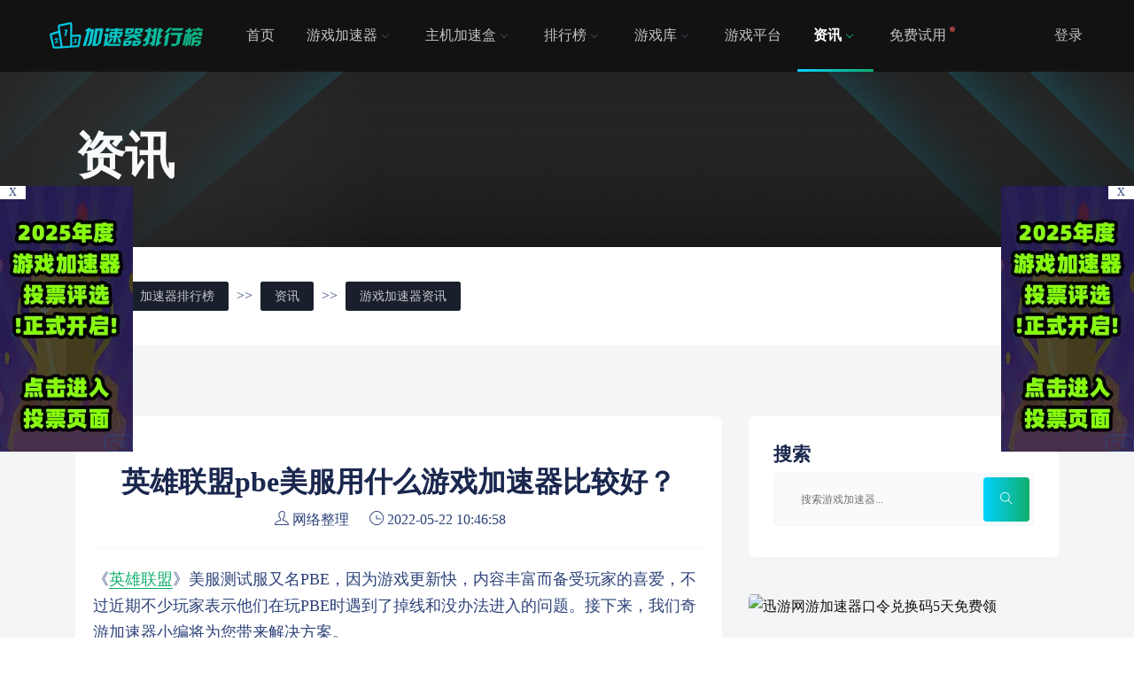

--- FILE ---
content_type: text/html; charset=utf-8
request_url: https://www.kayuwang.com/jsqzx/2482.html
body_size: 13221
content:
<!DOCTYPE html>
<html lang="zh-CN">
 <head>
  <meta charset="utf-8">
  <meta name="viewport" content="width=device-width,initial-scale=1.0,maximum-scale=1.0,user-scalable=0"/>
  <meta name="applicable-device" content="pc,mobile">
  <title>英雄联盟pbe美服用什么游戏加速器比较好？ - 加速器排行榜</title>
  <meta name="keywords" content="英雄联盟pbe美服用什么游戏加速器比较好？">
  <meta name="description" content="《英雄联盟》美服测试服又名PBE，因为游戏更新快，内容丰富而备受玩家的喜爱，不过近期不少玩家表示他们在玩PBE时遇到了掉线和没办法进入的问题。接下来，我们奇游加速器小编将为您带来解决方案。奇游加速器顺利支持《英雄联盟》 PBE测试服加速、下载加速和在线加速，有效解决了玩家在游戏中遇到的掉线和高延迟问题。并且使">
  <link href="https://kayuwang.oss-cn-nanjing.aliyuncs.com/css/plugins.css" rel="stylesheet" />
  <link href="https://kayuwang.oss-cn-nanjing.aliyuncs.com/css/styles.css" rel="stylesheet" />
 </head>
 <body id="jsqzx" class="blue-skin nbg">

   <!-- ============================================================== -->
   <!-- Top header -->
   <!-- ============================================================== -->
   <!-- Start Navigation -->
      <!-- Top 头部 -->
   <!-- ============================================================== -->
   <!-- Start 导航 -->
   <div class="header header-light">
    <div class="">
     <div class="">
      <div class="col-lg-12 col-md-12 col-sm-12">
       <nav id="navigation" class="navigation navigation-landscape">
        <div class="nav-header">
         <a class="nav-brand" href="/"><img src="/images/logo.png" class="logo" alt="加速器排行榜" /></a>
         <div class="nav-toggle"></div>
        </div>
        <div class="nav-menus-wrapper">
         <ul class="nav-menu nav-menu-left">
			    <li ><a href="/">首页</a></li>
				
			    <li><a href="/jiasuqi/" target="_blank">游戏加速器<span class="submenu-indicator"></span></a>
				    
				        <ul class="nav-dropdown nav-submenu">
				        
				            <li><a href="/mfjsq/" target="_blank">免费游戏加速器</a></li>
				        
				            <li><a href="/sfjsq/" target="_blank">收费游戏加速器</a></li>
				        
				            <li><a href="/hgjsq/" target="_blank">回国加速器</a></li>
				        
				        </ul>
				    
				
			    <li><a href="/jiasuhe/" target="_blank">主机加速盒<span class="submenu-indicator"></span></a>
				    
				        <ul class="nav-dropdown nav-submenu">
				        
				            <li><a href="/xyjsh/" target="_blank">迅游加速盒</a></li>
				        
				            <li><a href="/wyuujsh/" target="_blank">网易uu加速盒</a></li>
				        
				            <li><a href="/qyljb/" target="_blank">奇游联机宝</a></li>
				        
				        </ul>
				    
				
			    <li><a href="/rank/" target="_blank">排行榜<span class="submenu-indicator"></span></a>
				    
				        <ul class="nav-dropdown nav-submenu">
				        
				            <li><a href="/yxjsqphb/" target="_blank">游戏加速器排行榜</a></li>
				        
				            <li><a href="/wyjsqphb/" target="_blank">网游加速器排行榜</a></li>
				        
				            <li><a href="/syjsqphb/" target="_blank">手游加速器排行榜</a></li>
				        
				            <li><a href="/wbjsqphb/" target="_blank">网吧加速器排行榜</a></li>
				        
				            <li><a href="/year-rank/" target="_blank">年度加速器排行榜</a></li>
				        
				        </ul>
				    
				
			    <li><a href="/game/" target="_blank">游戏库<span class="submenu-indicator"></span></a>
				    
				        <ul class="nav-dropdown nav-submenu">
				        
				            <li><a href="/duanyou/" target="_blank">端游库</a></li>
				        
				            <li><a href="/shouyou/" target="_blank">手游库</a></li>
				        
				            <li><a href="/wangyou/" target="_blank">网游库</a></li>
				        
				        </ul>
				    
				
			    <li><a href="/yxpt/" target="_blank">游戏平台</a>
				    
				
			    <li class="active"><a href="/article/" target="_blank">资讯<span class="submenu-indicator"></span></a>
				    
				        <ul class="nav-dropdown nav-submenu">
				        
				            <li><a href="/jsqzx/" target="_blank">游戏加速器资讯</a></li>
				        
				            <li><a href="/yxzx/" target="_blank">游戏资讯</a></li>
				        
				            <li><a href="/freegame/" target="_blank">喜加一</a></li>
				        
				        </ul>
				    
				
			    <li><a href="/test/" target="_blank">免费试用</a>
				    
				
				</li>
         </ul> 
         <ul class="nav-menu nav-menu-social align-to-right"> 
           
		     	
				
				
					<li class=""><a href="#" data-target="#login" data-toggle="modal" >登录</a></li> 
				
		      
         </ul> 
        </div> 
       </nav> 
      </div> 
     </div> 
    </div> 
   </div> 
   <!-- End 导航 --> 
   <div class="clearfix"></div> 
   <!-- ============================================================== --> 
   <!-- Top 头部  --> 
   </div> 
   <!-- End Navigation --> 
   <div class="clearfix"></div> 
   <!-- ============================================================== --> 
   <!-- Top header  --> 
   <!-- ============================================================== --> 
   <!-- ============================ Dashboard Header Start================================== --> 
   <div class="_agt_dash dark" style="background:#121212 url(https://kayuwang.oss-cn-nanjing.aliyuncs.com/images/tag-light.jpg) no-repeat;"> 
    <div class="container"> 
     <div class="row"> 
      <div class="col-lg-12 col-md-12 col-sm-12"> 
       <div class="_capt9oi"> 
        <h1 class="text-light">资讯</h1> 
       </div> 
      </div> 
     </div> 
    </div> 
   </div> 
   <!-- ========================== Dashboard Header header ============================= --> 
   <section class="jsq-select"> 
      <div class="container"> 
        <div class="jsq-select-1">
    <span>位置：</span>
    <a href="/">加速器排行榜</a> >> <a href="/article/">资讯</a> >> <a href="/jsqzx/">游戏加速器资讯</a></div>

      </div>
   </section>
   <!-- ============================ Blog Detail Elements Start ==================================== --> 
   <section class="gray-light">
        <div class="container">
          <div class="row">
          
            <!-- Blog Detail -->
            <div class="col-lg-8 col-md-12 col-sm-12 col-12">
              <div class="blog-details single-post-item format-standard">
                <div class="post-details">
                
                  <!--<div class="post-featured-img">-->
                  <!--  <img class="img-fluid" src="/static/upload/image/20220522/1653188146532825.jpeg" alt="英雄联盟pbe美服用什么游戏加速器比较好？">-->
                  <!--</div>-->
                  
                  <div class="post-top-meta">
                  <h2 class="post-title">英雄联盟pbe美服用什么游戏加速器比较好？</h2>
                    <ul class="meta-comment-tag">
                      <li><span class="icons"><i class="ti-user"></i></span>  网络整理</li>
                      
                      <!--<li><span class="icons"><i class="ti-bar-chart"></i></span>  6304</li>-->
                      <!--<li><span class="icons"><i class="ti-thumb-up"></i></span>  1</li>-->
                      <li><span class="icons"><i class="ti-time"></i></span>  2022-05-22 10:46:58</li>
                    </ul>
                  </div>
                  
                  <div class="post-content"><p style="text-align: left;">《<a href="https://www.kayuwang.com/duanyou/219.html">英雄联盟</a>》美服测试服又名PBE，因为游戏更新快，内容丰富而备受玩家的喜爱，不过近期不少玩家表示他们在玩PBE时遇到了掉线和没办法进入的问题。接下来，我们奇游加速器小编将为您带来解决方案。</p><p style="text-align: left;"><a href="https://www.kayuwang.com/jiasuqi/74.html" target="_self">奇游加速器</a>顺利支持《英雄联盟》 PBE测试服加速、下载加速和在线加速，有效解决了玩家在游戏中遇到的掉线和高延迟问题。并且使用奇游加速器后，在奇游里面快速启动，是中文版，直接解决语言问题，方便快捷。</p><p style="text-align: left;">玩英雄联盟美测服PBE有很多玩家反馈，包括下载慢、进不去、延迟高等问题：</p><p style="text-align: left;">“延迟一直300多怎么办啊”、“lol美测下载太慢怎么办”、“大哥们重连不进去怎么办啊”、“lol美测一直进不去游戏咋办，求助”？</p><p style="text-align: center;"><img src="/static/upload/image/20220522/1653188146532825.jpeg" title="英雄联盟pbe美服用什么游戏加速器比较好？" alt="英雄联盟pbe美服用什么游戏加速器比较好？" width="1447" height="890" style="width: 1447px; height: 890px;"/></p><p style="text-align: left;">如果遇到以上的网络问题推荐使用奇游加速器解决，奇游今日开启限免加速英雄联盟PBE测试服，下载即可加速游戏。</p><p style="text-align: left;">奇游针对英雄联盟PBE测试服进行了专项优化，能帮助玩家快速进入游戏，快速更新游戏，游戏过程中能够有效解决掉线延迟高的问题。</p><p style="text-align: left;">PBE的延迟也不是无限降低的，LOL英雄联盟PBE美测服的服务器在波特兰、俄勒冈、芝加哥，当匹配到波特兰、俄勒冈服务器的时候延迟较低，**在120-130ms内；当匹配到芝加哥，**延迟能到165-175ms内，如果玩美测服常年延迟低于180ms的XD，别怀疑，你就是全国最靓的仔~</p><p style="text-align: left;">其他（大部分）地区的玩家也一样，匹配到波特兰、俄勒冈服务器的时候延迟可能会在130-170左右，匹配到芝加哥服务器的时候延迟可能会在180-220左右，甚至少部分地区还会更高，这个和地域有关系，所以有时候会出现前一局延迟较好，后面一局延迟变高的情况啦~</p><p style="text-align: left;">举例：和国内玩LOL原理一样，广东地区的玩家玩艾欧尼亚（服务器在广东），有的广东XD延迟能到10ms以内，新疆地区的XDM就只能望尘莫及，新疆地区的XDM就可能到70-100ms，由于距离决定了延迟能降低的范围。</p><p style="text-align: left;">LOL英雄联盟PBE美测服延迟高用什么加速器？建议选择奇游加速器，不用可以暂停，支持英雄联盟美服、日服、韩服、台服加速，助力玩家开启游戏更极速，更顺畅！</p><p style="text-align: left;"><br/></p>
                  
                  <p>TAG：</p>
                  
                  </div>
                  <!--<div class="post-zan"><a href="javascript:void(0);" class="zan fr"><span>赞</span>(<span id="likes-num">1</span>)<span class="tac click-tip">您已点赞！</span></a></div>-->
                  <hr />
                  <p>免责声明：此文版权归原作者所有，加速器排行榜转载此文仅供学习参考之用，内容不代表本站立场，禁止用于商业用途，如有异议，请发函至jsqphb@163.com联系。</p>
                  <div class="post-prelink">
                    <p>上一篇：<a href="/jsqzx/2481.html"><span>彩虹六号用什么游戏加速器好一点？</span></a></p>
                    <p>下一篇：<a href="/jsqzx/2483.html"><span>Apex英雄手游需要加速器吗？</span></a></p>

                  </div>

  
                  
                  
                </div>
              </div>
              <!--ad1-->
              <div class="jsqphb-ad ad-1">
                  
                    <a rel="nofollow" href="https://www.kayuwang.com/jsqzx/974.html" target="_blank"><img src="/static/upload/image/20220312/1647077124576123.jpg" alt="雷神网游加速器主播口令免费领"></a>
                
              </div>
               <!-- Blog Comment -->
              <div class="blog-details single-post-item format-standard">
              
<div class="">
	<div class="">
		<h4>发表评论</h4>
		<form class="my-4" onsubmit="return submitcomment(this);" data-action="/comment/add/?contentid=2482" >
		        <div class="form-group">
		            <textarea name="comment" id="comment" class="form-control" placeholder="请输入评论内容"></textarea>
		        </div>
		        
		        
		        <div class="form-group">
		            <div class="row">
		                <div class="col-6 col-md-3">
		                    <input type="text" name="checkcode" required id="checkcode" class="form-control" placeholder="请输入验证码">
		                </div>
		                <div class="col-6 col-md-3">
		                    <img img="点击刷新验证码" title="点击刷新" alt="点击刷新验证码" class="codeimg"  style="height:33px;" src="/core/code.php" onclick="this.src='/core/code.php?'+Math.round(Math.random()*10);" />
		                </div>
		                <button type="submit" class="btn btn-info col-6 col-md-3">提交评论</button>
		            </div>
		          
		        </div>
		        
		        
		        
		    </form>
		    
		    
		    <h4>评论记录：</h4>
		      <a name="comment"></a>
		     
		  
		  <!-- 分页 -->
			
			   	<div class="text-center my-5 text-secondary">未查询到任何数据！</div>
			
	</div>
</div>

<!-- 评论回复弹框 -->
<div class="modal" tabindex="-1" role="dialog" id="reply">
  <div class="modal-dialog">
    <div class="modal-content">
    
      <div class="modal-header">
        <h5 class="modal-title">回复评论：</h5>
        <button type="button" class="close" data-dismiss="modal" aria-label="Close">
          <span aria-hidden="true">&times;</span>
        </button>
      </div>
      
      <form  onsubmit="return submitcomment(this);" data-action=""  id="replyform">
	      <div class="modal-body">
		         <div class="form-group">
		             <textarea name="comment" id="comment" class="form-control" placeholder="请输入评论内容"></textarea>
		         </div>
		         
		         <div class="form-group">
		             <div class="row">
		                 <div class="col-6">
		                     <input type="text" name="checkcode" required id="checkcode" class="form-control" placeholder="请输入验证码">
		                 </div>
		                 <div class="col-6">
		                     <img  img="点击刷新验证码" title="点击刷新" alt="点击刷新验证码" class="codeimg" style="height:33px;" src="/core/code.php" onclick="this.src='/core/code.php?'+Math.round(Math.random()*10);" />
		                 </div>
		             </div>
		         </div>
		         
	      </div>
	      <div class="modal-footer">
	        <button type="button" class="btn btn-secondary" data-dismiss="modal">关闭</button>
	        <button type="submit" class="btn btn-info">提交评论</button>
	      </div>
       </form>
    </div>
  </div>
</div>








                
                
              </div>
              <!--ad1-->
              <div class="jsqphb-ad ad-1">
                  
                    <a rel="nofollow" href="https://www.kayuwang.com/jsqzx/1684.html" target="_blank"><img src="/static/upload/image/20230701/1688215003278201.jpg" alt="ak免费加速器兑换码88小时"></a>
                
              </div>
              <!-- Author Detail -->
              <div class="blog-details single-post-item format-standard">
                <h4 class="title">更新资讯</h4>
                <div class="posts-list-visits">
                  <ul>
                    
    <li><a href="/jsqzx/1846.html">奇游加速器兑换码免费领-奇游72H加速时长体验卡</a></li>

    <li><a href="/jsqzx/1684.html">AK加速器兑换码66小时CDK免费领-AK加速器免费试用</a></li>

    <li><a href="/jsqzx/3904.html">ZZ加速器口令兑换码免费领-66小时加速时长体验卡</a></li>

    <li><a href="/jsqzx/3362.html">迅游加速器口令码免费领-迅游五天加速时长补给卡</a></li>


    <li><a href="/article/4746.html">NN加速器最新兑换码免费领取指南，畅享游戏加速特权！</a></li>

    <li><a href="/article/4772.html">TT游戏加速器口令码免费领-TT语音开黑版30天加速时长</a></li>

    <li><a href="/article/4667.html">外星仔加速器兑换码CDK免费领-72小时会员加速时长口令</a></li>

    <li><a href="/article/4599.html">GI加速器兑换码CDK免费领-72小时会员加速时长口令</a></li>

    <li><a href="/article/4540.html">奇妙加速器兑换码CDK免费领-奇妙3天加速时长体验卡</a></li>

    <li><a href="/article/4343.html">迅闪加速器兑换码CDK免费领-迅闪加速器24小时体验卡</a></li>

    <li><a href="/article/4154.html">biubiu加速器兑换码CDK免费领-7天加速时长VIP体验卡</a></li>

    <li><a href="/jsqzx/3802.html">海豚手游加速器兑换码免费领-海豚5天会员CDK加速时长体验卡</a></li>

                  </ul>
                </div>
                
              </div>
              
              <div class="blog-details single-post-item format-standard">
                <h4 class="title">推荐资讯</h4>
                <div class="posts-list-visits">
                  <ul>
                    
    <li><a href="/article/4587.html">网游加速器节点怎么选择比较好？</a></li>

    <li><a href="/article/4586.html">网游加速器充值按时计费和包月计费怎么选？</a></li>

    <li><a href="/jsqzx/3220.html">ak加速器新用户有免费时长吗？</a></li>

    <li><a href="/jsqzx/3433.html">游戏加速器多少延迟属于正常范围？</a></li>

    <li><a href="/jsqzx/1470.html">迅游网游加速器多少钱一个月</a></li>

    <li><a href="/jsqzx/42.html">玩手游有必要开加速器吗？</a></li>

    <li><a href="/jsqzx/2639.html">网游加速器哪个比较好用？</a></li>

    <li><a href="/jsqzx/2579.html">游戏加速器能解决卡顿吗？</a></li>

    <li><a href="/jsqzx/2578.html">按小时收费的游戏加速器有哪些？</a></li>

    <li><a href="/yxzx/2500.html">steam游戏加速器用哪个好一点？</a></li>

    <li><a href="/jsqzx/2087.html">什么加速器可以随时暂停时间？</a></li>

    <li><a href="/jsqzx/31.html">游戏加速器有什么用？</a></li>

                  </ul>
                </div>
                
              </div>
              
             
              
              
            </div>
            
            <!-- Single blog Grid -->
            <div class="col-lg-4 col-md-12 col-sm-12 col-12">
                
              <!-- Searchbard -->
              <div class="single-widgets widget_search">
                <h4 class="title">搜索</h4>
                <form action="/search/" method="get" class="sidebar-search-form">
                  <input type="search" name="keyword" placeholder="搜索游戏加速器..." required>
                  <input type="hidden" name="scode" value="5" >
                  <button type="submit"><i class="ti-search"></i></button>
                </form>
              </div>
              <!--ad1-->
              <div class="jsqphb-ad ad-1">
                  
                    <a rel="nofollow" href="https://www.kayuwang.com/jsqzx/3362.html" target="_blank"><img src="/static/upload/image/20230701/1688213670900964.jpg" alt="迅游网游加速器口令兑换码5天免费领"></a>
                
              </div>
<!--ad1-->
              <div class="jsqphb-ad ad-1">
                  
                    <a rel="nofollow" href="https://www.kayuwang.com/article/4396.html" target="_blank"><img src="/static/upload/image/20231023/1698029522283920.jpg" alt="古怪加速器可暂停20小时免费领取"></a>
                
              </div>
              <!--ad1-->
              <div class="jsqphb-ad ad-1">
                  
                    <a rel="nofollow" href="https://www.kayuwang.com/jsqzx/1817.html" target="_blank"><img src="/static/upload/image/20221109/1667960954698274.jpg" alt="奇妙免费加速器主播口令3天"></a>
                
              </div>
              <!--ad1-->
              <div class="jsqphb-ad ad-1">
                  
                    <a rel="nofollow" href="https://www.kayuwang.com/jsqzx/3800.html" target="_blank"><img src="/static/upload/image/20230728/1690551750544082.jpg" alt="海豚免费加速器5天卡CDK加速时长"></a>
                
              </div>
              <!-- Author -->
              <div class="single-widgets widget_jiasuqi">
                <h4 class="title">推荐加速器</h4>
                
                <div class="premium_uyhau">
                  <div class="urip_widget_avater">
                    <a href="/jiasuqi/24.html"><img src="/static/upload/image/20220505/1651752410698518.jpg" class="img-fluid circle" alt="迅游网游加速器"></a>
                  </div>
                  <div class="widget_avater_124">
                    <h4 class="avater_name_214"><a href="/jiasuqi/24.html">迅游网游加速器</a></h4>
                    <span>给热爱，加个速</span>
                  </div>
                </div>
                
                <div class="premium_uyhau">
                  <div class="urip_widget_avater">
                    <a href="/jiasuqi/18.html"><img src="/static/upload/image/20211017/1634468301137498.jpg" class="img-fluid circle" alt="雷神加速器"></a>
                  </div>
                  <div class="widget_avater_124">
                    <h4 class="avater_name_214"><a href="/jiasuqi/18.html">雷神加速器</a></h4>
                    <span>按秒计费 随时暂停</span>
                  </div>
                </div>
                
                <div class="premium_uyhau">
                  <div class="urip_widget_avater">
                    <a href="/jiasuqi/44.html"><img src="/static/upload/image/20230607/1686131888729874.jpg" class="img-fluid circle" alt="biubiu加速器"></a>
                  </div>
                  <div class="widget_avater_124">
                    <h4 class="avater_name_214"><a href="/jiasuqi/44.html">biubiu加速器</a></h4>
                    <span>职业选手都在用</span>
                  </div>
                </div>
                
                <div class="premium_uyhau">
                  <div class="urip_widget_avater">
                    <a href="/jiasuqi/4768.html"><img src="/static/upload/image/20250715/1752560454526609.png" class="img-fluid circle" alt="给梨加速器"></a>
                  </div>
                  <div class="widget_avater_124">
                    <h4 class="avater_name_214"><a href="/jiasuqi/4768.html">给梨加速器</a></h4>
                    <span>终身VIP 免费加速</span>
                  </div>
                </div>
                
                <div class="premium_uyhau">
                  <div class="urip_widget_avater">
                    <a href="/jiasuqi/108.html"><img src="/static/upload/image/20250104/1735960328949249.png" class="img-fluid circle" alt="迅雷加速器"></a>
                  </div>
                  <div class="widget_avater_124">
                    <h4 class="avater_name_214"><a href="/jiasuqi/108.html">迅雷加速器</a></h4>
                    <span>海量游戏 超长免费</span>
                  </div>
                </div>
                
                <div class="premium_uyhau">
                  <div class="urip_widget_avater">
                    <a href="/jiasuqi/4429.html"><img src="/static/upload/image/20240307/1709777861629462.jpg" class="img-fluid circle" alt="外星仔加速器"></a>
                  </div>
                  <div class="widget_avater_124">
                    <h4 class="avater_name_214"><a href="/jiasuqi/4429.html">外星仔加速器</a></h4>
                    <span>可暂停 长期免费</span>
                  </div>
                </div>
                
                <div class="premium_uyhau">
                  <div class="urip_widget_avater">
                    <a href="/jiasuqi/94.html"><img src="/static/upload/image/20211210/1639146187200602.jpg" class="img-fluid circle" alt="Golink加速器"></a>
                  </div>
                  <div class="widget_avater_124">
                    <h4 class="avater_name_214"><a href="/jiasuqi/94.html">Golink加速器</a></h4>
                    <span>一键加速 海量游戏</span>
                  </div>
                </div>
                
                <div class="premium_uyhau">
                  <div class="urip_widget_avater">
                    <a href="/jiasuqi/4367.html"><img src="/static/upload/image/20230908/1694177264252240.jpg" class="img-fluid circle" alt="古怪加速器"></a>
                  </div>
                  <div class="widget_avater_124">
                    <h4 class="avater_name_214"><a href="/jiasuqi/4367.html">古怪加速器</a></h4>
                    <span>可暂停，真加速</span>
                  </div>
                </div>
                
                <div class="premium_uyhau">
                  <div class="urip_widget_avater">
                    <a href="/jiasuqi/80.html"><img src="/static/upload/image/20211209/1639050918563667.jpg" class="img-fluid circle" alt="小黑盒加速器"></a>
                  </div>
                  <div class="widget_avater_124">
                    <h4 class="avater_name_214"><a href="/jiasuqi/80.html">小黑盒加速器</a></h4>
                    <span>全球专线加速</span>
                  </div>
                </div>
                
                <div class="premium_uyhau">
                  <div class="urip_widget_avater">
                    <a href="/jiasuqi/179.html"><img src="/static/upload/image/20240507/1715089628437308.jpg" class="img-fluid circle" alt="AK加速器"></a>
                  </div>
                  <div class="widget_avater_124">
                    <h4 class="avater_name_214"><a href="/jiasuqi/179.html">AK加速器</a></h4>
                    <span>每天14小时超长免费</span>
                  </div>
                </div>
                


              </div>
              
<!--ad1-->
              <div class="jsqphb-ad ad-1">
                  
                    <a rel="nofollow" href="https://www.kayuwang.com/jsqzx/1846.html" target="_blank"><img src="/static/upload/image/20231212/1702390125474132.jpg" alt="奇游免费加速器72H加速时长"></a>
                
              </div>
              <!-- Categories -->
              <div class="single-widgets widget_category">
                <h4 class="title">加速器排行榜</h4>
                <ul>
                
                  <li><a href="/yxjsqphb/">游戏加速器排行榜 <span>20</span></a></li>
                  
                  <li><a href="/wyjsqphb/">网游加速器排行榜 <span>15</span></a></li>
                  
                  <li><a href="/syjsqphb/">手游加速器排行榜 <span>15</span></a></li>
                  
                  <li><a href="/wbjsqphb/">网吧加速器排行榜 <span>9</span></a></li>
                  
                  <li><a href="/year-rank/">年度加速器排行榜 <span>0</span></a></li>
                  
                
                </ul>
              </div>
              
              <!--推荐游戏-->
              <div class="single-widgets widget_jiasuqi">
                <h4 class="title">推荐游戏</h4>
                
                <div class="premium_uyhau">
                  <div class="urip_widget_avater">
                    <a href="/shouyou/87.html"><img src="/static/upload/image/20230814/1691995024353988.jpg" class="img-fluid circle" alt="绝地求生"></a>
                  </div>
                  <div class="widget_avater_124">
                    <h4 class="avater_name_214"><a href="/shouyou/87.html">绝地求生</a></h4>
                    <span>绝地求生:刺激战场</span>
                  </div>
                </div>
                
                <div class="premium_uyhau">
                  <div class="urip_widget_avater">
                    <a href="/duanyou/258.html"><img src="/static/upload/image/20230814/1691994549994674.jpg" class="img-fluid circle" alt="Apex英雄"></a>
                  </div>
                  <div class="widget_avater_124">
                    <h4 class="avater_name_214"><a href="/duanyou/258.html">Apex英雄</a></h4>
                    <span>战术竞技射击游戏</span>
                  </div>
                </div>
                
                <div class="premium_uyhau">
                  <div class="urip_widget_avater">
                    <a href="/duanyou/219.html"><img src="/static/upload/image/20220127/1643258719930478.jpg" class="img-fluid circle" alt="英雄联盟"></a>
                  </div>
                  <div class="widget_avater_124">
                    <h4 class="avater_name_214"><a href="/duanyou/219.html">英雄联盟</a></h4>
                    <span>MOBA类英雄对战网游</span>
                  </div>
                </div>
                
                <div class="premium_uyhau">
                  <div class="urip_widget_avater">
                    <a href="/duanyou/303.html"><img src="/static/upload/image/20220213/1644737526910993.jpg" class="img-fluid circle" alt="魔兽世界"></a>
                  </div>
                  <div class="widget_avater_124">
                    <h4 class="avater_name_214"><a href="/duanyou/303.html">魔兽世界</a></h4>
                    <span>角色扮演类动作网游</span>
                  </div>
                </div>
                
                <div class="premium_uyhau">
                  <div class="urip_widget_avater">
                    <a href="/game/4517.html"><img src="/static/upload/image/20240120/1705720768725169.jpg" class="img-fluid circle" alt="幻兽帕鲁"></a>
                  </div>
                  <div class="widget_avater_124">
                    <h4 class="avater_name_214"><a href="/game/4517.html">幻兽帕鲁</a></h4>
                    <span>开放世界生存游戏</span>
                  </div>
                </div>
                
                <div class="premium_uyhau">
                  <div class="urip_widget_avater">
                    <a href="/game/4031.html"><img src="/static/upload/image/20230814/1691994809162684.jpg" class="img-fluid circle" alt="反恐精英2"></a>
                  </div>
                  <div class="widget_avater_124">
                    <h4 class="avater_name_214"><a href="/game/4031.html">反恐精英2</a></h4>
                    <span>在线射击游戏</span>
                  </div>
                </div>
                
                <div class="premium_uyhau">
                  <div class="urip_widget_avater">
                    <a href="/game/3947.html"><img src="/static/upload/image/20230310/1678417879491522.png" class="img-fluid circle" alt="THE FINALS"></a>
                  </div>
                  <div class="widget_avater_124">
                    <h4 class="avater_name_214"><a href="/game/3947.html">THE FINALS</a></h4>
                    <span>快节奏团战FPS游戏</span>
                  </div>
                </div>
                
                <div class="premium_uyhau">
                  <div class="urip_widget_avater">
                    <a href="/game/2693.html"><img src="/static/upload/image/20220601/1654090305746271.jpg" class="img-fluid circle" alt="无畏契约"></a>
                  </div>
                  <div class="widget_avater_124">
                    <h4 class="avater_name_214"><a href="/game/2693.html">无畏契约</a></h4>
                    <span>第一人称射击游戏</span>
                  </div>
                </div>
                


              </div>
              <!-- Tags Cloud -->
              <div class="single-widgets widget_tags">
                <h4 class="title">热门标签</h4>
                <ul>
                    
                    <li><a href="/tag/%E6%B8%B8%E6%88%8F%E5%8A%A0%E9%80%9F%E5%99%A8%E7%99%BE%E5%AE%9D%E7%AE%B1">游戏加速器百宝箱</a></li>
                    
                    <li><a href="/tag/%E5%8A%A0%E9%80%9F%E5%99%A8%E5%A4%9A%E5%B0%91%E9%92%B1%E4%B8%80%E4%B8%AA%E6%9C%88">加速器多少钱一个月</a></li>
                    
                    <li><a href="/tag/%E6%B8%B8%E6%88%8F%E5%8A%A0%E9%80%9F%E5%99%A8%E5%93%AA%E4%B8%AA%E5%A5%BD">游戏加速器哪个好</a></li>
                    
                    <li><a href="/tag/%E5%96%B7%E5%B0%84%E6%88%98%E5%A3%AB3">喷射战士3</a></li>
                    
                    <li><a href="/tag/%E4%B8%BB%E6%9C%BA%E5%8A%A0%E9%80%9F">主机加速</a></li>
                    
                    <li><a href="/tag/%E5%8A%A0%E9%80%9F%E5%99%A8%E6%80%8E%E4%B9%88%E7%94%A8">加速器怎么用</a></li>
                    
                    <li><a href="/tag/%E9%B9%85%E9%B8%AD%E6%9D%80">鹅鸭杀</a></li>
                    
                    <li><a href="/tag/%E7%BB%9D%E5%9C%B0%E6%B1%82%E7%94%9F">绝地求生</a></li>
                    
                    <li><a href="/tag/%E7%BD%91%E6%B8%B8%E5%8A%A0%E9%80%9F%E5%99%A8%E5%8F%8C%E5%8D%81%E4%B8%80%E6%B4%BB%E5%8A%A8">网游加速器双十一活动</a></li>
                    
                    <li><a href="/tag/DNF%E6%89%8B%E6%B8%B8">DNF手游</a></li>
                    
                    <li><a href="/tag/Apex%E8%8B%B1%E9%9B%84">Apex英雄</a></li>
                    
                    <li><a href="/tag/%E6%B0%B8%E5%8A%AB%E6%97%A0%E9%97%B4">永劫无间</a></li>
                    
                    <li><a href="/tag/%E5%8E%9F%E7%A5%9E">原神</a></li>
                    
                    <li><a href="/tag/%E4%BD%BF%E5%91%BD%E5%8F%AC%E5%94%A4">使命召唤</a></li>
                    
                    <li><a href="/tag/%E9%87%8D%E7%94%9F%E7%BB%86%E8%83%9E">重生细胞</a></li>
                    
                    <li><a href="/tag/2024%E5%B9%B4%E7%BD%91%E6%B8%B8%E5%8A%A0%E9%80%9F%E5%99%A8618%E6%B4%BB%E5%8A%A8%E5%90%88%E9%9B%86">2024年网游加速器618活动合集</a></li>
                    
                    <li><a href="/tag/%E5%A4%B1%E8%90%BD%E7%9A%84%E6%96%B9%E8%88%9F">失落的方舟</a></li>
                    
                    <li><a href="/tag/%E6%97%A0%E7%A5%9E%E4%B9%8B%E7%95%8C">无神之界</a></li>
                    
                    <li><a href="/tag/%E8%BF%B7%E4%BD%A0%E4%B8%96%E7%95%8C">迷你世界</a></li>
                    
                    <li><a href="/tag/%E5%B9%BB%E5%A1%94">幻塔</a></li>
                    
                    <li><a href="/tag/%E4%B8%80%E6%A2%A6%E6%B1%9F%E6%B9%96">一梦江湖</a></li>
                    
                    <li><a href="/tag/%E6%97%A0%E6%82%94%E5%8D%8E%E5%A4%8F">无悔华夏</a></li>
                    
                    <li><a href="/tag/%E7%8E%8B%E7%89%8C%E7%AB%9E%E9%80%9F">王牌竞速</a></li>
                    
                    <li><a href="/tag/%E6%B7%B1%E7%A9%BA%E4%B9%8B%E7%9C%BC">深空之眼</a></li>
                    
                    <li><a href="/tag/%E8%89%BE%E5%B0%94%E7%99%BB%E6%B3%95%E7%8E%AF">艾尔登法环</a></li>
                    
                    <li><a href="/tag/%E6%98%8E%E6%97%A5%E4%B9%8B%E5%90%8E">明日之后</a></li>
                    
                    <li><a href="/tag/%E7%8E%8B%E8%80%85%E8%8D%A3%E8%80%80">王者荣耀</a></li>
                    
                    <li><a href="/tag/%E9%AD%94%E5%9F%9F">魔域</a></li>
                    
                    <li><a href="/tag/%E5%B0%91%E5%A5%B3%E5%89%8D%E7%BA%BF">少女前线</a></li>
                    
                    <li><a href="/tag/%E6%A2%A6%E5%B9%BB%E8%A5%BF%E6%B8%B8">梦幻西游</a></li>
                    
                    <li><a href="/tag/%E5%92%8C%E5%B9%B3%E7%B2%BE%E8%8B%B1">和平精英</a></li>
                    
                    <li><a href="/tag/%E5%87%8C%E4%BA%91%E8%AF%BA">凌云诺</a></li>
                    
                    <li><a href="/tag/%E6%B7%B7%E6%90%AD%E4%BF%AE%E4%BB%99">混搭修仙</a></li>
                    
                </ul>
              </div>
              
            </div>
            
          </div>
        </div>
      </section>
   <!-- ============================ Blog Detail Elements End ==================================== --> 


   <!-- =========================== 尾部 Start ========================================= --> 
   <footer class="dark-footer skin-dark-footer"> 
   <ul class="bg-bubbles">
                <li></li>
                <li></li>
                <li></li>
                <li></li>
                <li></li>
                <li></li>
                <li></li>
                <li></li>
                <li></li>
                <li></li>
            </ul>
    <div> 
     <div class="container"> 
      <div class="row"> 
       <div class="col-lg-4 col-md-6"> 
        <div class="footer-widget"> 
         <img src="/images/logo.png" class="img-fluid f-logo" width="120" alt="加速器排行榜" /> 
         <p>加速器排行榜提供2025十大免费加速器,游戏加速器,网游加速器,手游加速器,加速器排行榜,实时更新热门网游加速器活动资讯动态。以数千万用户海量的真实数据为基础,通过专业的数据挖掘方法,计算游戏加速器的热搜指数,旨在建立权威、全面、热门、时效的各类网游加速器排行榜,畅行网游加速时代。</p> 
         <ul class="footer-bottom-social">
			<li><a rel="nofollow" href="javascript:;"><img src="/images/bilibili.png" alt="b站-免费网游加速器" /></a></li>
			<li><a rel="nofollow" href="javascript:;"><img src="/images/douyin.png" alt="抖音-免费加速器" /></a></li>
			<li><a rel="nofollow" href="javascript:;"><img src="/images/weibo.png" alt="微博-免费游戏加速器" /></a></li>
			<li><a rel="nofollow" href="javascript:;"><img src="/images/tieba.png" alt="贴吧-免费加速器" /></a></li>
		</ul>
        </div> 
       </div> 

				
		
       <div class="col-lg-2 col-md-4 col-sm-6"> 
        <div class="footer-widget"> 
         <h4 class="widget-title">游戏加速器</h4> 
         <ul class="footer-menu"> 
          
          <li><a href="/mfjsq/">免费游戏加速器</a></li>
          
          <li><a href="/sfjsq/">收费游戏加速器</a></li>
          
          <li><a href="/hgjsq/">回国加速器</a></li>
          
         </ul> 
        </div> 
       </div> 
		
       <div class="col-lg-2 col-md-4 col-sm-6"> 
        <div class="footer-widget"> 
         <h4 class="widget-title">主机加速盒</h4> 
         <ul class="footer-menu"> 
          
          <li><a href="/xyjsh/">迅游加速盒</a></li>
          
          <li><a href="/wyuujsh/">网易uu加速盒</a></li>
          
          <li><a href="/qyljb/">奇游联机宝</a></li>
          
         </ul> 
        </div> 
       </div> 
		
       <div class="col-lg-2 col-md-4 col-sm-6"> 
        <div class="footer-widget"> 
         <h4 class="widget-title">排行榜</h4> 
         <ul class="footer-menu"> 
          
          <li><a href="/yxjsqphb/">游戏加速器排行榜</a></li>
          
          <li><a href="/wyjsqphb/">网游加速器排行榜</a></li>
          
          <li><a href="/syjsqphb/">手游加速器排行榜</a></li>
          
          <li><a href="/wbjsqphb/">网吧加速器排行榜</a></li>
          
          <li><a href="/year-rank/">年度加速器排行榜</a></li>
          
         </ul> 
        </div> 
       </div> 
		
       <div class="col-lg-2 col-md-4 col-sm-6"> 
        <div class="footer-widget"> 
         <h4 class="widget-title">游戏库</h4> 
         <ul class="footer-menu"> 
          
          <li><a href="/duanyou/">端游库</a></li>
          
          <li><a href="/shouyou/">手游库</a></li>
          
          <li><a href="/wangyou/">网游库</a></li>
          
         </ul> 
        </div> 
       </div> 
		
        <div class="col-lg-2 col-md-4 col-sm-6">
            <div class="footer-widget"> 
            <h4 class="widget-title">关注我们</h4>
            <img src="/images/wxgzh.jpg" alt="网游加速器排行榜微信公众号" />
            <p>微信公众号</p>
            </div> 
        </div> 

      </div> 
     </div> 
    </div> 
    <div class="footer-bottom"> 
     <div class="container"> 
      <div class="row align-items-center"> 
       <div class="col-lg-12 col-md-12 text-center"> 
       <p class="youlian">友情链接：<a href="https://www.kayuwang.com/" target="_blank">加速器排行</a><a href="https://www.kayuwang.com/" target="_blank">游戏加速器</a><a href="https://www.kayuwang.com/test/" target="_blank">加速器试用</a><a href="https://www.kayuwang.com/tag/%E5%8A%A0%E9%80%9F%E5%99%A8%E5%A4%9A%E5%B0%91%E9%92%B1%E4%B8%80%E4%B8%AA%E6%9C%88" target="_blank">加速器多少钱一个月</a><a href="https://www.kayuwang.com/tag/%E6%B8%B8%E6%88%8F%E5%8A%A0%E9%80%9F%E5%99%A8%E5%93%AA%E4%B8%AA%E5%A5%BD" target="_blank">游戏加速器哪个好</a><a href="https://www.kayuwang.com/tag/%E5%8A%A0%E9%80%9F%E5%99%A8%E6%80%8E%E4%B9%88%E7%94%A8" target="_blank">加速器怎么用</a><a href="https://www.kayuwang.com/wyjsqphb/" target="_blank">网游加速器</a><a href="https://www.kayuwang.com/mfjsq/" target="_blank">免费加速器</a><a href="https://www.kayuwang.com/freegame/" target="_blank">喜加一</a><a href="https://www.kayuwang.com/tag/%E6%B8%B8%E6%88%8F%E5%8A%A0%E9%80%9F%E5%99%A8%E7%99%BE%E5%AE%9D%E7%AE%B1" target="_blank">游戏加速器百宝箱</a></p>
        <p class="mb-0">声明：本站为非经营性网站，不接受任何商务合作，本站只推荐合规国服游戏加速器，体验卡为免费提供不收取任何费用！<br />软件下载版块：所有软件原自品牌厂商官方包，本站经过严格安装检测，不会有不安全信息，请大家放心使用！<br />本网站已取得合法著作权益，禁止复制、转载或镜像，侵权必究！<br /> 版权所有 网游加速器排行榜单服务工作室 <a rel="nofollow" href="https://beian.miit.gov.cn/" target="_blank">苏ICP备2023044465号-7</a> <a target="_blank" href="/sitemap.xml">网站地图</a><br />Copyright © 2015-2025 加速器排行榜 All Rights Reserved. </p> 
       </div> 
      </div> 
     </div> 
    </div> 
   </footer> 
   <!-- =========================== 尾部 End ========================================= --> 
   <!-- 弹框登录 Start --> 
   <div class="modal fade" id="login" tabindex="-1" role="dialog" aria-labelledby="registermodal" aria-hidden="true"> 
    <div class="modal-dialog modal-dialog-centered login-pop-form" role="document"> 
     <div class="modal-content" id="registermodal"> 
      <div class="modal-header"> 
       <h4>网游加速器排行榜</h4> 
       <button type="button" class="close" data-dismiss="modal" aria-label="Close"><span aria-hidden="true"><i class="ti-close"></i></span></button> 
      </div> 
      <div class="modal-body"> 
       <h4 class="modal-header-title">登 <span class="theme-cl">录</span></h4> 
       <div class="login-form"> 
        <form  onsubmit="return login(this);"> 
         <div class="form-group"> 
          <label>账　号</label> 
          <div class="input-with-gray light"> 
           <input type="text" name="username" required id="username" class="form-control" placeholder="请输入登录用户名/邮箱/手机号码" /> 
          </div> 
         </div> 
         <div class="form-group"> 
          <label>密　码</label> 
          <div class="input-with-gray light"> 
           <input type="password" name="password" required id="password" class="form-control" placeholder="请输入登录密码" /> 
          </div> 
         </div> 
         
         <div class="form-group"> 
          <label>验证码</label> 
          <div class="input-with-gray light"> 
          <div class="row">
            <div class="col-7">
              <input type="text" name="checkcode" required id="checkcode" class="form-control" placeholder="请输入登录密码" />
            </div>
            <div class="col-5">
              <img title="点击刷新" style="width: 162px;height:56px;border-radius: 4px;" id="codeimg" src="/core/code.php" onclick="this.src='/core/code.php?'+Math.round(Math.random()*10);" alt="验证码" />
            </div>
          </div> 
          </div> 
         </div> 
         
         <div class="form-group"> 
          <button type="submit" class="btn theme-bg btn-md full-width pop-login">立即登录</button> 
      
         </div> 
        </form> 
       </div> 
       
       
      </div> 
      <div class="modal-footer"> 
       <div class="mf-link">
        <i class="ti-user"></i>没有账号？
        <a rel="nofollow" target="_blank" href="/member/register/" class="theme-cl">马上注册</a>
       </div>
       <div class="mf-forget">
        <a href="#"><i class="ti-help"></i>忘记密码</a>
       </div>
      </div>
     </div>
    </div>
   </div>


  </div>
  <!-- ============================================================== -->
  <!-- End Wrapper -->
  <!-- ============================================================== -->
  <!-- ============================================================== -->
  <!-- All Jquery -->
  <!-- ============================================================== -->
  <script src="https://kayuwang.oss-cn-nanjing.aliyuncs.com/js/jquery.min.js"></script>
  <script src="https://kayuwang.oss-cn-nanjing.aliyuncs.com/js/popper.min.js"></script>
  <script src="https://kayuwang.oss-cn-nanjing.aliyuncs.com/js/bootstrap.min.js"></script>
  <script src="https://kayuwang.oss-cn-nanjing.aliyuncs.com/js/select2.min.js"></script>
  <script src="https://kayuwang.oss-cn-nanjing.aliyuncs.com/js/owl.carousel.min.js"></script>
  <script src="https://kayuwang.oss-cn-nanjing.aliyuncs.com/js/ion.rangeSlider.min.js"></script>
  <script src="https://kayuwang.oss-cn-nanjing.aliyuncs.com/js/counterup.min.js"></script>
  <script src="https://kayuwang.oss-cn-nanjing.aliyuncs.com/js/custom.js"></script>
  <!-- ============================================================== -->
  <!-- This page plugins -->
  <!-- ============================================================== -->
  <script>
var _hmt = _hmt || [];
(function() {
  var hm = document.createElement("script");
  hm.src = "https://hm.baidu.com/hm.js?5117949c449384a94264b2768da78b1a";
  var s = document.getElementsByTagName("script")[0]; 
  s.parentNode.insertBefore(hm, s);
})();
</script>
<script>
(function(){ var bp = document.createElement('script'); var curProtocol = window.location.protocol.split(':')[0]; if (curProtocol === 'https') { bp.src = 'https://zz.bdstatic.com/linksubmit/push.js'; } else { bp.src = 'http://push.zhanzhang.baidu.com/push.js'; } var s = document.getElementsByTagName("script")[0]; s.parentNode.insertBefore(bp, s);
})();
</script>
     <script>

//ajax登录
function login(obj){
  var url='/member/login/';
  var username=$(obj).find("#username").val();
  var password=$(obj).find("#password").val();
  var checkcode=$(obj).find("#checkcode").val();
  
  $.ajax({
    type: 'POST',
    url: url,
    dataType: 'json',
    data: {
      username: username,
      password: password,
      checkcode: checkcode
    },
    success: function (response, status) {
      if(response.code){
       alert("登录成功！");
     location.href=response.tourl; 
      }else{
        $('#codeimg').click();
       alert(response.data);
      }
    },
    error:function(xhr,status,error){
      alert('返回数据异常！');
    }
  });
  return false;
};

$("#go_top").click(function () {
    $('body,html').animate({ scrollTop: 0 }, 500);
    return false;
});
$("#guan").click(function () {
    $(this).toggleClass("isnight")
    $("body").toggleClass("style-night")
});
$('[data-toggle="tooltip"]').tooltip();
</script>
   <!-- End 弹框登录 2-->
   <style type="text/css" media="all">
    .articles_grid_thumb img {max-height: 230px!important;min-height: 230px!important;width: 100%!important;}
    a.zan.fr {z-index: 99!important;}
    .nbg .dark-footer {background: #f4f5f7;}
    @media(max-width: 576px){
    ul.iuhyt_list li a {
        white-space: nowrap;
        overflow: hidden;
        text-overflow: ellipsis;
        width: 100%;
        box-sizing: border-box;
        text-align: left;
        justify-content: left;
        display: block;
    }
    
    ul.iuhyt_list li {
        width: 100%;
    }}
   </style>
   
   <div class="ad-container left-ad"><span class="ad-close-btn">X</span><a target="_blank" href="https://www.jsqphb.com/vote/1.html"><img src="/images/dlph.jpg" alt="排行投票"></a></div>
<div class="ad-container right-ad"><span class="ad-close-btn">X</span><a target="_blank" href="https://www.jsqphb.com/vote/1.html"><img src="/images/dlph.jpg" alt="排行投票"></a></div>
<style>.ad-container{position:fixed;top:50%;transform:translateY(-50%);z-index:1000;}.left-ad{left:0;}.right-ad{right:0;}.ad-close-btn{position:absolute;top:0;cursor:pointer;background-color:#fff;padding:0px 10px;z-index:10009;font-size:12px;line-height:15px;}.right-ad .ad-close-btn{right:0px;}.ad-container img{width:150px;}.ad-close-btn:hover{background: #171f29;color: #86ff00;transition: all 0.3s ease;}.ad-container:after{content:'广告';position:absolute;right:0px;bottom:0px;border:1px solid;border-radius:5px;padding:0 5px;font-size:10px;}
    </style>
<script type="text/javascript">
 $(function(){
	 $('.ad-close-btn').click(function() {$(this).parent().remove();
	 });});
</script>
<script>


        //评论回复弹框
    $('.replybtn').on("click",function(){ 
    	var url=$(this).data("action");
    	$("#reply").modal("show");	
    	$("#replyform").data("action",url);
    });
    
    //提交评论
    function submitcomment(obj){
      var url= $(obj).data("action");
      var comment=$(obj).find("#comment").val();
      var checkcode=$(obj).find("#checkcode").val();
      
      $.ajax({
        type: 'POST',
        url: url,
        dataType: 'json',
        data: {
        	comment: comment,
        	checkcode: checkcode
        },
        success: function (response, status) {
          if(response.code){
        	 alert(response.data);
    		 $(obj)[0].reset(); 
    		 $(".modal").modal("hide");	
    		 window.location.reload()
          }else{
        	 if(response.tourl!=""){
        		 if(confirm(response.data+'是否立即跳转登录？')){
        			 location.href=response.tourl; 
       	   	     }
        	 }
        	 $('.codeimg').click();//更新验证码
          }
        },
        error:function(xhr,status,error){
          alert('返回数据异常！');
        }
      });
      return false;
    }
    window.onload=function(){ 
    
}

</script>
<script src="/js/jquery.cookie.js"></script>
<script>
var Like_status = jQuery.cookie('likes_2482');
if( Like_status == 1 ){
  $('.likes > .iconfont').attr('class', 'iconfont hover-color');
  $('.zan').attr('title','您已点赞'); 
  jQuery('.zan').append('<span class="tac likes-tip">您已点赞！</span>');
  jQuery('.like-link').removeAttr('href');
  $('.click-tip').css("display","none"); 
}
</script>
<script>
$('.zan').on('click',//绑定点赞事件
  function() {
  $.ajax({
    url: '/?p=/Do/likes/id/2482',//点赞链接
    data: {
      'likes': 'likes'
    },
    success: function(data) {
      $('#likes-num').load(location.href + " #likes-num");//点赞后刷新#support_number
      if (data.state) {} else {
        $(".click-tip").css("display","block").delay(1500).fadeOut(400);//已赞提示
      }},
    error: function(xhr, status, error)  {
      console.log(error)
    }
  });
})
</script>
 </body>
</html>